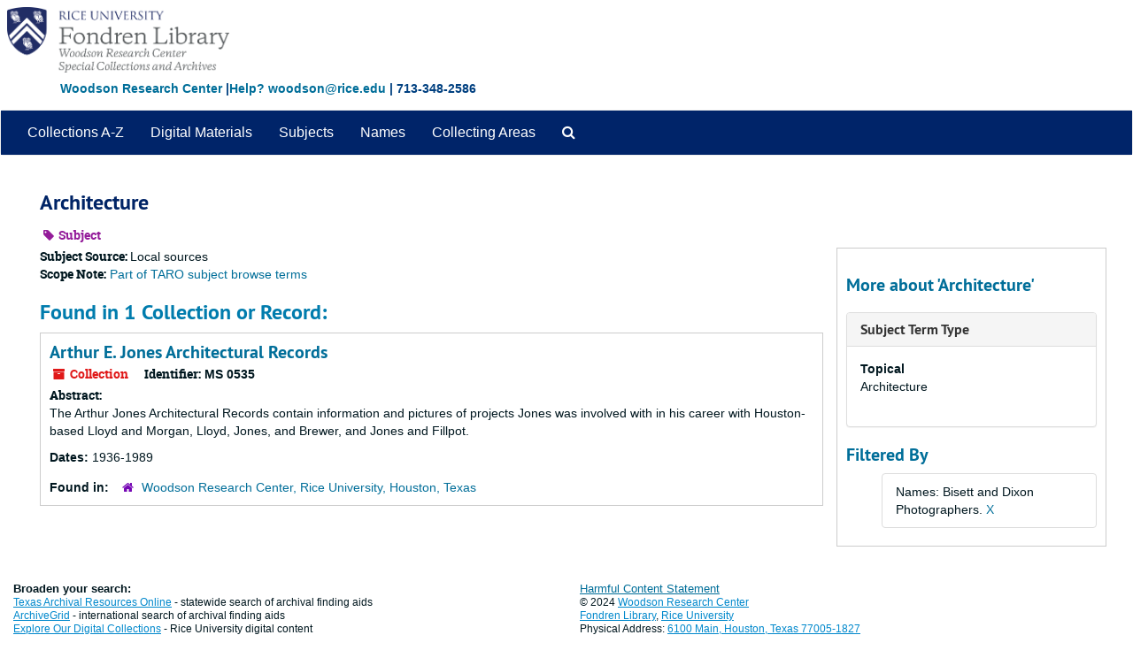

--- FILE ---
content_type: text/html;charset=utf-8
request_url: https://archives.library.rice.edu/subjects/688?&filter_fields%5B%5D=published_agents&filter_values%5B%5D=Bisett+and+Dixon+Photographers.
body_size: 9887
content:
<!DOCTYPE html>
<html lang="en">
<head>
	<meta charset="utf-8"/>
	<meta http-equiv="X-UA-Compatible" content="IE=edge"/>
	<meta name="viewport" content="width=device-width, initial-scale=1">
	<link href="/assets/favicon-24d59abbedadc62d43e1c5cf3f03491cbdb0307c58f0dae36c55bfdfcdf9d67b.ico" rel="shortcut icon" type="image/x-icon" />
	<title>Architecture | ArchivesSpace Public Interface</title>
	<meta name="csrf-param" content="authenticity_token" />
<meta name="csrf-token" content="xoEgRDHa4JeuASwk/y0WSOmVlUBwmYwC8B+P7mJXhypV3Nod1CQXTUFYZIFvoQVaF8oInJyGVLniDhKib210uA==" />

		<meta name="referrer" content="origin-when-cross-origin" />

	<script>
	 var APP_PATH = '/';
	 var SHOW_IDENTIFIERS_IN_TREE = false;
	</script>

	<link rel="stylesheet" media="all" href="/assets/application-9061c5eb5f82cab7858a9b5454311de3be3cecbb5a0a146a40d8821cea589c10.css" />
	<script src="/assets/application-c7ae5477652dd5389ebb182680fa49e21c1b31cb69887eacd132391910eb2819.js"></script>

	


<!-- HTML5 shim and Respond.js for IE8 support of HTML5 elements and media queries -->
<!-- WARNING: Respond.js doesn't work if you view the page via file:// -->
<!--[if lt IE 9]>
	<script src="https://oss.maxcdn.com/html5shiv/3.7.3/html5shiv.min.js"></script>
	<script src="https://oss.maxcdn.com/respond/1.4.2/respond.min.js"></script>
<![endif]-->
</head>

<body>


	<div class="skipnav">
  <a class="sr-only sr-only-focusable" href="#maincontent">Skip to main content</a>
</div>
 
    <!--  <div class="container no-pad"> --> <!-- from Jeff -->
	<div class="container-fluid no-pad"> <!-- from 3.5.0 -->
		<!-- <link rel="icon" type="image/x-icon" href="/assets/images/favicon.ico"> -->
<section  id="header">

  <!-- <div class="container"> -> <!-- from Jeff -->
  <div class="container-fluid"> <!-- Mang -->
   <div class="row">
<!--      <a href="https://library.rice.edu"><img class="logo" src="https://library.rice.edu/themes/custom/fondren_barrio/Rice_Fondren_Library.png"  alt = ArchivesSpace Public Interface id="ricelogo" /><br/></a> -->
<a href="https://archives.library.rice.edu/"><img class="logo" src="https://library.rice.edu/logos/Fondren-Woodson-2-color.png"  alt = ArchivesSpace Public Interface id="ricelogo" /><br/></a>
   </div> 
 <div class="row">
 <span style="color:#004080;font-size:14px;float:left;font-weight:bold;margin-left:68px;margin-bottom:14px;"><a href="http://library.rice.edu/woodson/">Woodson Research Center</a> |<a href="mailto:woodson@rice.edu" target="_top">Help? woodson@rice.edu</a> | 713-348-2586 </span>
  </div>
  </div>
  

    
  
</section>

		<section id="navigation">
  <nav class="navbar navbar-default" aria-label="top-level navigation">
    <div class="navbar-header top-bar">
      <button type="button" class="navbar-toggle collapsed" data-toggle="collapse" data-target="#collapsemenu"
              aria-expanded="false">
        <span class="sr-only">Toggle navigation</span>
        <span class="icon-bar"></span>
        <span class="icon-bar"></span>
        <span class="icon-bar"></span>
      </button>
      <div class="collapse navbar-collapse" id="collapsemenu">
        <ul class="nav nav navbar-nav">
            <li><a href="/repositories/resources">Collections A-Z</a></li>
            <li><a href="/objects?limit=digital_object">Digital Materials</a></li>
            <li><a href="/subjects">Subjects</a></li>
            <li><a href="/agents">Names</a></li>
            <li><a href="/classifications">Collecting Areas</a></li>
            <li>
              <a title="Search The Archives" href="/search?reset=true">
                <span class="fa fa-search" aria-hidden="true"></span>
                <span class="sr-only">Search The Archives</span>
</a>            </li>
        </ul>
      </div>
    </div>
  </nav>
</section>

	</div>
   <!-- <section id="container-fluid" class="container well"> -->  <!-- from Jeff -->
	<section id="content" class="container-fluid"> <!-- from 3.5.0 -->
		<a name="maincontent" id="maincontent"></a>
		
		<div id="main-content">
  <div class="row" id="info_row">
    <div class="information col-sm-7">
      

<h1>
    Architecture
</h1>


<div class="badge-and-identifier">
  <div class="record-type-badge subject">
    <i class="fa fa-tag"></i>&#160;Subject 
  </div>
</div>

    </div>
    <div class="page_actions col-sm-5 right">
      <div title="Page Actions" class="text-right">
 <ul class="list-inline">
      <li class="large-badge  align-center">
              <a id="staff-link" href="#" class="btn btn-default hide" target="_blank">
        <i class="fa fa-pencil fa-3x"></i>
        <br/>
        Staff Only
    </a>

      </li>
 </ul>
</div>

    </div>
  </div>
  <div class="row">
    <div class="information col-sm-9">
      <div class="clear">
        <span class="inline-label clear">Subject Source: </span>Local sources
      </div>
        <span class="inline-label">Scope Note:</span> <a href="https://txarchives.org/"><span class="a">Part of TARO subject browse terms</span></a>
        <h2>Found in 1 Collection or Record:</h2>
  
       <div class="recordrow" style="clear:both" data-uri="/repositories/2/resources/461">
    

<h3>
    <a class="record-title" href="/repositories/2/resources/461">
      Arthur E. Jones Architectural Records
    </a>
</h3>


<div class="badge-and-identifier">
  <div class="record-type-badge resource">
    <i class="fa fa-archive"></i>&#160;Collection 
  </div>
    <div class="identifier">
      <span class="id-label">Identifier:</span>&#160;<span class="component">MS 0535</span>
    </div>
</div>

    <div class="recordsummary" style="clear:both">

    <div class="abstract single_note">
      <span class='inline-label'>Abstract:</span>
        <p>The Arthur Jones Architectural Records contain information and pictures of projects Jones was involved with in his career with Houston-based Lloyd and Morgan, Lloyd, Jones, and Brewer, and Jones and Fillpot.</p>
    </div>

    <div class="dates">
        <strong>Dates: </strong>
      1936-1989
    </div>

  <div class="staff-hidden hide">
  </div>

    

  <div class="result_context">
      <strong>Found in: </strong>
<span class="repo_name">
  <span class='record-type-badge repository' aria-hidden='true'>       <i class='fa fa-home'></i>     </span>
  <a href="/repositories/2">Woodson Research Center, Rice University, Houston, Texas</a>
</span>

  </div>




</div>


   </div>

  

    </div>
    <div id="sidebar" class="col-sm-3 sidebar sidebar-container">
      <h3>More about 'Architecture'</h3>
      <div class="acc_holder clear" >
        <div class="panel-group" id="res_accordion">
              <div class="panel panel-default">
    <div class="panel-heading">
      <h2 class="panel-title">
        <a class="accordion-toggle" data-toggle="collapse"  href="#subject_terms" aria-expanded="true">
          <span class="translation_missing" title="translation missing: en.subject_term_type">Subject Term Type</span>
        </a>
      </h2>
    </div>
    <div id="subject_terms" class="panel-collapse collapse note_panel in">
      <div class="panel-body">
        <dl>
    <dt>Topical</dt>
    <dd>Architecture</dd>
</dl>
      </div>
    </div>
  </div>

        </div>
      </div>
      <script type="text/javascript" >
        initialize_accordion(".note_panel", "Expand All" , "Collapse All", true);
      </script>
        
<div class="filters">
    <h3>Filtered By </h3>
       <ul>
		  <li class="list-group-item"><span class="filter">Names: Bisett and Dixon Photographers.
			  <a href="/subjects/688?"
					title="Remove this filter " class="delete_filter">X</a>
		  </li>
 </ul>
</div>



    </div>
  </div>
</div>

	</section>

	<script  type="text/javascript" >
		$(".upper-record-details .note-content").each(function(index, element){$(this).readmore(450)});
	</script>

	<div class="footer">
  <!-- <div class="container"> -> <!-- from Jeff -->
  <div class="container-fluid"> <!-- Mang -->
  <div class="row">
      
      <div class="col-lg-6">
<p style="font-size:12px;line-height:15px;"><strong><span style="font-size:13px;">Broaden your search:</span></strong><br>
<a href="https://txarchives.org/" style="color: #08c; text-decoration: underline;">Texas Archival Resources Online</a> - statewide search of archival finding aids<br/>
<a href="https://beta.worldcat.org/archivegrid/" style="color: #08c; text-decoration: underline;">ArchiveGrid</a> - international search of archival finding aids<br />
<a href="https://digitalcollections.rice.edu" style="color: #08c; text-decoration: underline;">Explore Our Digital Collections</a> - Rice University digital content</p>
</div>
      
      
      
    <div class="col-lg-6">
      <p style="font-size:12px;line-height:15px;"><span style="font-size:13px;color: #08c; text-decoration: underline;"><a href="https://library.rice.edu/content/archives-harmful-content" target="_blank">Harmful Content Statement</a></span></strong><br>
&copy; 2024 <a href="http://library.rice.edu/woodson/" style="color: #08c; text-decoration: underline;">Woodson Research Center</a><br/><a href="http://library.rice.edu/" style="color: #08c; text-decoration: underline;">Fondren Library</a>, <a href="http://rice.edu" style="color: #08c; text-decoration: underline;">Rice University</a><br/>
    Physical Address: <a href="https://www.google.com/maps/place/Rice+University+-+Fondren+Library/@29.7174147,-95.4001854,18z/data=!4m2!3m1!1s0x0000000000000000:0x92295a081617a3fc" target="_blank" style="color: #08c; text-decoration: underline;"> 6100 Main, Houston, Texas 77005-1827</a><br />
  Mailing Address: MS-44, P.O. Box 1892, Houston, Texas 77251-1892
      
      </p>

    </div>

    


  </div>
</div>
</div>


			<script>
				FRONTEND_URL = "https://archives-staff.library.rice.edu";
				RECORD_URI = "/subjects/688";
				STAFF_LINK_MODE = "edit";
			</script>

</body>
</html>
